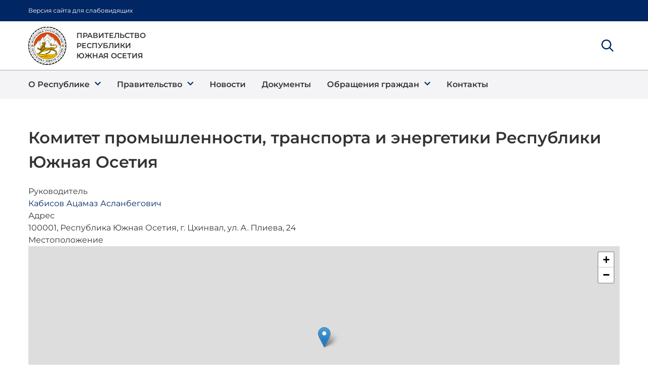

--- FILE ---
content_type: text/html; charset=UTF-8
request_url: https://www.rsogov.org/node/39
body_size: 6757
content:
<!DOCTYPE html>
<html lang="ru" dir="ltr">
<head>
  <meta charset="utf-8" />
<meta name="Generator" content="Drupal 9 (https://www.drupal.org)" />
<meta name="MobileOptimized" content="width" />
<meta name="HandheldFriendly" content="true" />
<meta name="viewport" content="width=device-width, initial-scale=1.0" />
<link rel="icon" href="/themes/custom/rsogov/favicon.ico" type="image/vnd.microsoft.icon" />
<link rel="canonical" href="https://www.rsogov.org/node/39" />
<link rel="shortlink" href="https://www.rsogov.org/node/39" />

    <title>Комитет промышленности, транспорта и энергетики Республики Южная Осетия | Правительство Республики Южная Осетия</title>
    <link rel="stylesheet" media="all" href="/sites/default/files/css/css_87GMcmxT1ib8ziQiU2KUAnTDFtZQV6iP-KGslA9LigM.css" />
<link rel="stylesheet" media="all" href="https://unpkg.com/leaflet@1.8.0/dist/leaflet.css" />
<link rel="stylesheet" media="all" href="/sites/default/files/css/css_hsj-yYB08b1d2whtA9fK8U8VFIgoxjMr8FWpu51pO6w.css" />
<link rel="stylesheet" media="all" href="/sites/default/files/css/css_PWZMHksFuO0Xfmz4C9idJm5MpnXRS38une4UlKpcca4.css" />

    <script src="https://unpkg.com/leaflet@1.8.0/dist/leaflet.js"></script>

    <script>
      var $html=document.documentElement;if($html.classList)$html.classList.remove("no-js"),$html.classList.add("js");else{var className="no-js";$html.className=$html.className.replace(new RegExp("(^|\b)"+className.split(" ").join("|")+"(\b|$)","gi")," "),$html.className+=" js"}
    </script>
        <script>
      var svgAjax = new XMLHttpRequest();
      svgAjax.open("GET", "https://www.rsogov.org/themes/custom/rsogov/img/sprite.svg", true);
      svgAjax.send();
      svgAjax.onload = function(e) {
        var fragment = document.createRange().createContextualFragment(svgAjax.responseText);
        var svg = fragment.querySelector('svg')
        svg.setAttribute('aria-hidden', true);
        svg.style.cssText = 'position: absolute; width: 0; height: 0; overflow: hidden;'
        document.body.insertBefore(fragment, document.body.childNodes[0]);
      };
    </script>
</head>
<body class="path-node page-node-type-organization nsw-body">
<a href="#main-content" class="visually-hidden focusable skip-link">
  Перейти к основному содержанию
</a>

  <div class="dialog-off-canvas-main-canvas" data-off-canvas-main-canvas>
    <div class="layout-container">
      <div class="nsw-infobar">
  <div class="nsw-container">
    <p><a href="#" class="bvi-open nsw-infobar__link" title="Версия сайта для слабовидящих">Версия сайта для слабовидящих</a></p>
  </div>
</div>
<header class="nsw-header">
  <div class="nsw-header__container">
    <div class="nsw-header__wrapper">
      <div class="nsw-header__center">
          <div>
    <div id="block-rsogov-branding" class="nsw-header__logo">
  
    
        <a href="/" title="Главная" rel="home" class="nsw-header__logo-link">
      <img class="site-logo" src="/themes/custom/rsogov/logo.svg?v=20191114111300" alt="Главная" />
      <h4 class="site-name">Правительство Республики Южная Осетия</h4>
    </a>
  </div>

  </div>

      </div>

      <div class="nsw-header__left">
        <button type="button" class="nsw-header-btn nsw-header-btn--menu js-open-navigation" aria-expanded="false"
          aria-controls="main-navigation">
          <svg class="nsw-icon nsw-header-btn__icon" focusable="false" aria-hidden="true">
            <use xlink:href="#menu"></use>
            <span class="nsw-header-btn__sub"><span class="sr-only">Open</span> Меню</span>
          </svg>
        </button>
      </div>

      <div class="nsw-header__right">
                <button type="button" class="nsw-header-btn nsw-header-btn--search js-open-search" aria-expanded="false"
          aria-controls="header-search">
          <svg class="nsw-icon nsw-header-btn__icon" focusable="false" aria-hidden="true">
            <use xlink:href="#search"></use>
          </svg>
          <span class="nsw-header-btn__sub"><span class="sr-only">Show</span> Поиск</span>
        </button>
      </div>
    </div>
    <div class="nsw-search">
      <div id="header-search" class="nsw-search__area js-search-area" hidden>
        <form action="/search" accept-charset="utf-8" method="GET" role="search">
          <label for="nsw-search__input" class="sr-only">Search site for:</label>
          <input autocomplete="off" class="nsw-search__input js-search-input" id="nsw-search__input"
            name="search_api_fulltext" type="text">
          <svg class="nsw-icon nsw-search__search-icon" focusable="false" aria-hidden="true">
            <use xlink:href="#search"></use>
          </svg>
        </form>
        <button class="nsw-search__close-btn js-close-search" aria-expanded="true" aria-controls="header-search">
          <svg class="nsw-icon nsw-search__close-icon" focusable="false" aria-hidden="true">
            <use xlink:href="#close"></use>
          </svg>
          <span class="sr-only">Close search</span>
        </button>
      </div>
    </div>
  </div>
</header>

          <header role="banner" class="clearfix header  ">
                <div class="clearfix">
          <div class="row">
                          <div class="">
                                <div class="clearfix header-second">
                    <div>
      

<nav id="main-navigation" role="navigation"
     aria-labelledby="nsw-navigation" region="header" class="block block-menu nsw-navigation js-mega-menu menu--">
            
  <div class="nsw-navigation__header">
    <h2 class="visually-hidden" id="nsw-navigation"></h2>
    <button type="button" class="nsw-navigation__close js-close-navigation" aria-expanded="true">
      <svg class="nsw-icon icon" focusable="false" aria-hidden="true">
        <use xlink:href="#close"></use>
      </svg>
      <span class="sr-only">Close Menu</span>
    </button>
  </div>
  
                        <ul class="nsw-navigation__list">
                            <li class="nsw-navigation__list-item menu-item--expanded">
          <a href="" class="nsw-navigation__link">
            <span class="nsw-navigation__link-text">О Республике</span>
                          <svg class="nsw-icon nsw-navigation__link-icon" focusable="false" aria-hidden="true">
                <use xlink:href="#chevron"></use>
              </svg>
                      </a>
                      <div class="nsw-subnavigation" id="subnav-ОРеспублике" role="region"
                 aria-label="О Республике">
              <div class="nsw-subnavigation__header">
                <button type="button" class="nsw-subnavigation__back-btn js-close-subnav" aria-controls="subnav-914d7e2"
                        aria-expanded="true">
                  <svg class="nsw-icon nsw-icon--rotate-180" focusable="false" aria-hidden="true">
                    <use xlink:href="#chevron"></use>
                  </svg>
                  <span>Назад<span class="sr-only"> to previous menu</span></span>
                </button>

                <button type="button" class="nsw-navigation__close js-close-navigation" aria-expanded="true">
                  <svg class="nsw-icon icon" focusable="false" aria-hidden="true">
                    <use xlink:href="#close"></use>
                  </svg>
                  <span class="sr-only">Close Menu</span>
                </button>
              </div>
              <h2 class="nsw-subnavigation__title">
                <a href="" class="nsw-subnavigation__title-link">
                  <span>О Республике</span>
                  <svg class="nsw-icon nsw-card__icon" focusable="false" aria-hidden="true">
                    <use xlink:href="#arrow"></use>
                  </svg>
                </a>
              </h2>
              <ul class="nsw-subnavigation__list">
                                                    <li class="nsw-subnavigation__list-item">
          <a href="/republic/south-ossetia" class="nsw-navigation__link">
            <span class="nsw-navigation__link-text">Республика Южная Осетия</span>
                      </a>
                  </li>
                      <li class="nsw-subnavigation__list-item">
          <a href="/republic/state-structure" class="nsw-navigation__link">
            <span class="nsw-navigation__link-text">Государственное устройство</span>
                      </a>
                  </li>
                      <li class="nsw-subnavigation__list-item">
          <a href="/republic/local-authorities" class="nsw-navigation__link">
            <span class="nsw-navigation__link-text">Местные органы государственной власти</span>
                      </a>
                  </li>
                      <li class="nsw-subnavigation__list-item">
          <a href="/republic/constitution" class="nsw-navigation__link">
            <span class="nsw-navigation__link-text">Конституция</span>
                      </a>
                  </li>
                      <li class="nsw-subnavigation__list-item">
          <a href="/republic/symbols" class="nsw-navigation__link">
            <span class="nsw-navigation__link-text">Символика</span>
                      </a>
                  </li>
                  
              </ul>
            </div>
                  </li>
                      <li class="nsw-navigation__list-item menu-item--expanded">
          <a href="" class="nsw-navigation__link">
            <span class="nsw-navigation__link-text">Правительство</span>
                          <svg class="nsw-icon nsw-navigation__link-icon" focusable="false" aria-hidden="true">
                <use xlink:href="#chevron"></use>
              </svg>
                      </a>
                      <div class="nsw-subnavigation" id="subnav-Правительство" role="region"
                 aria-label="Правительство">
              <div class="nsw-subnavigation__header">
                <button type="button" class="nsw-subnavigation__back-btn js-close-subnav" aria-controls="subnav-914d7e2"
                        aria-expanded="true">
                  <svg class="nsw-icon nsw-icon--rotate-180" focusable="false" aria-hidden="true">
                    <use xlink:href="#chevron"></use>
                  </svg>
                  <span>Назад<span class="sr-only"> to previous menu</span></span>
                </button>

                <button type="button" class="nsw-navigation__close js-close-navigation" aria-expanded="true">
                  <svg class="nsw-icon icon" focusable="false" aria-hidden="true">
                    <use xlink:href="#close"></use>
                  </svg>
                  <span class="sr-only">Close Menu</span>
                </button>
              </div>
              <h2 class="nsw-subnavigation__title">
                <a href="" class="nsw-subnavigation__title-link">
                  <span>Правительство</span>
                  <svg class="nsw-icon nsw-card__icon" focusable="false" aria-hidden="true">
                    <use xlink:href="#arrow"></use>
                  </svg>
                </a>
              </h2>
              <ul class="nsw-subnavigation__list">
                                                    <li class="nsw-subnavigation__list-item">
          <a href="/government/legal-basis" class="nsw-navigation__link">
            <span class="nsw-navigation__link-text">Правовые основы деятельности</span>
                      </a>
                  </li>
                      <li class="nsw-subnavigation__list-item">
          <a href="/government/structure" class="nsw-navigation__link">
            <span class="nsw-navigation__link-text">Состав Правительства</span>
                      </a>
                  </li>
                      <li class="nsw-subnavigation__list-item">
          <a href="/government/authorities" class="nsw-navigation__link">
            <span class="nsw-navigation__link-text">Органы власти</span>
                      </a>
                  </li>
                      <li class="nsw-subnavigation__list-item">
          <a href="/government/meetings" class="nsw-navigation__link">
            <span class="nsw-navigation__link-text">Заседания Правительства</span>
                      </a>
                  </li>
                      <li class="nsw-subnavigation__list-item">
          <a href="/government/ap" class="nsw-navigation__link">
            <span class="nsw-navigation__link-text">Аппарат Правительства</span>
                      </a>
                  </li>
                      <li class="nsw-subnavigation__list-item">
          <a href="/government/fonds" class="nsw-navigation__link">
            <span class="nsw-navigation__link-text">Государственные внебюджетные фонды</span>
                      </a>
                  </li>
                  
              </ul>
            </div>
                  </li>
                      <li class="nsw-navigation__list-item">
          <a href="/news" class="nsw-navigation__link">
            <span class="nsw-navigation__link-text">Новости</span>
                      </a>
                  </li>
                      <li class="nsw-navigation__list-item">
          <a href="/documents" class="nsw-navigation__link">
            <span class="nsw-navigation__link-text">Документы</span>
                      </a>
                  </li>
                      <li class="nsw-navigation__list-item menu-item--expanded">
          <a href="" class="nsw-navigation__link">
            <span class="nsw-navigation__link-text">Обращения граждан</span>
                          <svg class="nsw-icon nsw-navigation__link-icon" focusable="false" aria-hidden="true">
                <use xlink:href="#chevron"></use>
              </svg>
                      </a>
                      <div class="nsw-subnavigation" id="subnav-Обращенияграждан" role="region"
                 aria-label="Обращения граждан">
              <div class="nsw-subnavigation__header">
                <button type="button" class="nsw-subnavigation__back-btn js-close-subnav" aria-controls="subnav-914d7e2"
                        aria-expanded="true">
                  <svg class="nsw-icon nsw-icon--rotate-180" focusable="false" aria-hidden="true">
                    <use xlink:href="#chevron"></use>
                  </svg>
                  <span>Назад<span class="sr-only"> to previous menu</span></span>
                </button>

                <button type="button" class="nsw-navigation__close js-close-navigation" aria-expanded="true">
                  <svg class="nsw-icon icon" focusable="false" aria-hidden="true">
                    <use xlink:href="#close"></use>
                  </svg>
                  <span class="sr-only">Close Menu</span>
                </button>
              </div>
              <h2 class="nsw-subnavigation__title">
                <a href="" class="nsw-subnavigation__title-link">
                  <span>Обращения граждан</span>
                  <svg class="nsw-icon nsw-card__icon" focusable="false" aria-hidden="true">
                    <use xlink:href="#arrow"></use>
                  </svg>
                </a>
              </h2>
              <ul class="nsw-subnavigation__list">
                                                    <li class="nsw-subnavigation__list-item">
          <a href="/citizens/legal" class="nsw-navigation__link">
            <span class="nsw-navigation__link-text">Нормативные документы</span>
                      </a>
                  </li>
                      <li class="nsw-subnavigation__list-item">
          <a href="/contact/letters" class="nsw-navigation__link">
            <span class="nsw-navigation__link-text">Электронная приемная</span>
                      </a>
                  </li>
                      <li class="nsw-subnavigation__list-item">
          <a href="/citizens/rules" class="nsw-navigation__link">
            <span class="nsw-navigation__link-text">Правила приема граждан</span>
                      </a>
                  </li>
                      <li class="nsw-subnavigation__list-item">
          <a href="/citizens/contacts" class="nsw-navigation__link">
            <span class="nsw-navigation__link-text">Контактная информация</span>
                      </a>
                  </li>
                  
              </ul>
            </div>
                  </li>
                      <li class="nsw-navigation__list-item">
          <a href="/contacts" class="nsw-navigation__link">
            <span class="nsw-navigation__link-text">Контакты</span>
                      </a>
                  </li>
                    </ul>
            
  </nav>


  </div>

                </div>
                              </div>
                      </div>
        </div>
            </header>
        
          <div class="nsw-container">
        <div>
    <div id="block-rsogov-breadcrumbs">
  
    
      
  </div>

  </div>

    </div>
      
  <div class="nsw-container nsw-p-top-sm nsw-p-bottom-lg">
    <div class="nsw-page-layout">
            <main role="main" class="nsw-page-layout__main">
        <a id="main-content" tabindex="-1"></a>        <div class="nsw-container">
          <div class="nsw-page-layout">
            <div class="nsw-page-layout__main">
                <div>
    <div id="block-rsogov-page-title">
  
    
      
  <h1 class="title"><span>Комитет промышленности, транспорта и энергетики Республики Южная Осетия</span>
</h1>


  </div>
<div id="block-rsogov-content">
  
    
      <article data-history-node-id="39" role="article">

  
    

  
  <div>
    
  <div>
    <div>Руководитель</div>
              <div><a href="/Kabisov-Atsamaz" hreflang="ru">Кабисов Ацамаз Асланбегович</a></div>
          </div>

  <div>
    <div>Адрес</div>
              <div>100001, Республика Южная Осетия, г. Цхинвал, ул. А. Плиева, 24</div>
          </div>

  <div>
    <div>Местоположение</div>
              <div><div  class="geolocation-map-wrapper" id="map-697512044d6a3" data-map-type="leaflet">
    <div class="geolocation-map-controls">
          </div>

    <div class="geolocation-map-container js-show"></div>

            <div  class="geolocation-location js-hide" id="697512044fed2" data-lat="42.220423" data-lng="43.97009" data-set-marker="true" typeof="Place">
  <span property="geo" typeof="GeoCoordinates">
    <meta property="latitude" content="42.220423" />
    <meta property="longitude" content="43.97009" />
  </span>

      <h2 class="location-title" property="name">Комитет промышленности, транспорта и энергетики Республики Южная Осетия</h2>
  
      <div class="location-content"><p>100001, Республика Южная Осетия, г. Цхинвал, ул. А. Плиева, 24</p>
</div>
  </div>
    </div>
</div>
          </div>

  <div>
    <div>Телефон</div>
              <div>00000</div>
          </div>

  </div>

</article>

  </div>

  </div>

            </div>          </div>
        </div>
        <div class="nsw-container">
              </main>
          </div>
  </div>
  <footer class="nsw-footer">
        <div class="nsw-footer__lower">
      <div class="nsw-container">
        <p>  <div>
    <div id="block-footer-logo">
  
    
      
            <div><div class="footer__logo"><img src="/themes/custom/rsogov/img/rsogov.svg" /></div></div>
      
  </div>

  </div>
</p>
        <hr>
                    <div>
    <nav role="navigation" aria-labelledby="block-rsogov-footer-menu" id="block-rsogov-footer">
            
  <h2 class="visually-hidden" id="block-rsogov-footer-menu">Footer menu</h2>
  

        
              <ul region="footer_lower" class="nsw-footer-links">
                    <li class="nsw-footer-links__item">
        <a href="/government/legal-basis" data-drupal-link-system-path="node/7">О Правительстве</a>
              </li>
                <li class="nsw-footer-links__item">
        <a href="/government/structure" data-drupal-link-system-path="government/structure">Состав Правительства</a>
              </li>
                <li class="nsw-footer-links__item">
        <a href="/government/authorities" data-drupal-link-system-path="government/authorities">Органы власти</a>
              </li>
                <li class="nsw-footer-links__item">
        <a href="/government/ap" data-drupal-link-system-path="government/ap"> Аппарат Правительства</a>
              </li>
                <li class="nsw-footer-links__item">
        <a href="/contact/letters" data-drupal-link-system-path="contact/letters">Отправить обращение</a>
              </li>
                <li class="nsw-footer-links__item">
        <a href="/contacts" data-drupal-link-system-path="node/2463">Контакты</a>
              </li>
        </ul>
  


  </nav>
<div id="block-metrics">
  
    
      
            <div><!-- Yandex.Metrika counter --><script type="text/javascript">
<!--//--><![CDATA[// ><!--

   (function(m,e,t,r,i,k,a){m[i]=m[i]||function(){(m[i].a=m[i].a||[]).push(arguments)};
   m[i].l=1*new Date();
   for (var j = 0; j < document.scripts.length; j++) {if (document.scripts[j].src === r) { return; }}
   k=e.createElement(t),a=e.getElementsByTagName(t)[0],k.async=1,k.src=r,a.parentNode.insertBefore(k,a)})
   (window, document, "script", "https://mc.yandex.ru/metrika/tag.js", "ym");

   ym(92350417, "init", {
        clickmap:true,
        trackLinks:true,
        accurateTrackBounce:true,
        webvisor:true
   });

//--><!]]>
</script><noscript><div><img src="https://mc.yandex.ru/watch/92350417" style="position:absolute; left:-9999px;" alt="" /></div></noscript><!-- /Yandex.Metrika counter --></div>
      
  </div>

  </div>

                <p>Правительство Республики Южная Осетия © 2026</p>
      </div>
    </div>
  </footer>
</div>
  </div>


<script type="application/json" data-drupal-selector="drupal-settings-json">{"path":{"baseUrl":"\/","scriptPath":null,"pathPrefix":"","currentPath":"node\/39","currentPathIsAdmin":false,"isFront":false,"currentLanguage":"ru"},"pluralDelimiter":"\u0003","suppressDeprecationErrors":true,"ajaxPageState":{"libraries":"geolocation\/geolocation.map,geolocation\/map_center.fitlocations,geolocation_leaflet\/geolocation.leaflet,geolocation_leaflet\/mapfeature.leaflet_control_attribution,geolocation_leaflet\/mapfeature.leaflet_control_zoom,geolocation_leaflet\/mapfeature.leaflet_marker_popup,rsogov\/global-styling,system\/base","theme":"rsogov","theme_token":null},"ajaxTrustedUrl":[],"geolocation":{"maps":{"map-697512044d6a3":{"map_center":{"fit_bounds":{"map_center_id":"fit_bounds","option_id":"fit_bounds","settings":{"min_zoom":null,"reset_zoom":true},"weight":-101}},"settings":{"leaflet_settings":{"map_features":{"leaflet_control_zoom":{"enabled":true,"weight":0,"settings":{"position":"topright"}},"leaflet_control_attribution":{"enabled":true,"settings":{"position":"bottomright","prefix":"Leaflet"},"weight":0},"leaflet_marker_popup":{"enabled":true,"weight":0,"settings":{"info_auto_display":false,"max_width":300,"min_width":50,"max_height":null,"auto_pan":true,"keep_in_view":false,"close_button":true,"auto_close":true,"close_on_escape_key":true,"class_name":""}},"leaflet_control_scale":{"weight":0,"settings":{"position":"topright","metric":true,"imperial":true},"enabled":false},"leaflet_tile_layer":{"weight":0,"settings":{"tile_layer_provider":"OpenStreetMap Mapnik","tile_provider_options":{"Thunderforest":{"apikey":""},"MapBox":{"accessToken":""},"HERE":{"app_id":"","app_code":""},"GeoportailFrance":{"apikey":""}}},"enabled":false},"leaflet_tile_layer_overlay":{"weight":0,"settings":{"tile_layer_overlay":"OpenInfraMap.Power"},"enabled":false},"leaflet_custom_tile_layer":{"weight":0,"settings":{"tile_layer_url":"\/\/{s}.tile.osm.org\/{z}\/{x}\/{y}.png","tile_layer_attribution":"\u0026copy; \u003Ca href=\u0022https:\/\/osm.org\/copyright\u0022\u003EOpenStreetMap\u003C\/a\u003E contributors","tile_layer_subdomains":"abc","tile_layer_zoom":18},"enabled":false},"leaflet_max_bounds":{"weight":0,"settings":{"north":null,"south":null,"east":null,"west":null},"enabled":false},"leaflet_marker_zoom_and_animate":{"weight":0,"settings":{"marker_zoom_anchor_id":""},"enabled":false},"geolocation_marker_scroll_to_id":{"weight":0,"settings":{"scroll_target_id":""},"enabled":false},"leaflet_marker_icon":{"weight":0,"settings":{"marker_shadow_path":"","marker_icon_path":"","icon_size":{"width":null,"height":null},"icon_anchor":{"x":null,"y":null},"popup_anchor":{"x":0,"y":0},"shadow_size":{"width":null,"height":null},"shadow_anchor":{"x":null,"y":null}},"enabled":false},"leaflet_marker_clusterer":{"weight":0,"settings":{"cluster_settings":{"show_coverage_on_hover":true,"zoom_to_bounds_on_click":true},"disable_clustering_at_zoom":0,"custom_marker_settings":""},"enabled":false},"leaflet_control_layer":{"weight":0,"settings":{"position":"topright","default_label":"Default","tile_layer_providers":{"OpenStreetMap":{"OpenStreetMap Mapnik":{"checkbox":false,"label":""},"OpenStreetMap BlackAndWhite":{"checkbox":false,"label":""},"OpenStreetMap DE":{"checkbox":false,"label":""},"OpenStreetMap CH":{"checkbox":false,"label":""},"OpenStreetMap France":{"checkbox":false,"label":""},"OpenStreetMap HOT":{"checkbox":false,"label":""},"OpenStreetMap BZH":{"checkbox":false,"label":""}},"OpenTopoMap":{"OpenTopoMap":{"checkbox":false,"label":""}},"Thunderforest":{"Thunderforest OpenCycleMap":{"checkbox":false,"label":""},"Thunderforest Transport":{"checkbox":false,"label":""},"Thunderforest TransportDark":{"checkbox":false,"label":""},"Thunderforest SpinalMap":{"checkbox":false,"label":""},"Thunderforest Landscape":{"checkbox":false,"label":""},"Thunderforest Outdoors":{"checkbox":false,"label":""},"Thunderforest Pioneer":{"checkbox":false,"label":""}},"OpenMapSurfer":{"OpenMapSurfer Roads":{"checkbox":false,"label":""},"OpenMapSurfer Grayscale":{"checkbox":false,"label":""}},"Hydda":{"Hydda Full":{"checkbox":false,"label":""},"Hydda Base":{"checkbox":false,"label":""}},"MapBox":{"MapBox":{"checkbox":false,"label":""}},"Stamen":{"Stamen Toner":{"checkbox":false,"label":""},"Stamen TonerBackground":{"checkbox":false,"label":""},"Stamen TonerLite":{"checkbox":false,"label":""},"Stamen Watercolor":{"checkbox":false,"label":""},"Stamen Terrain":{"checkbox":false,"label":""},"Stamen TerrainBackground":{"checkbox":false,"label":""},"Stamen TopOSMRelief":{"checkbox":false,"label":""}},"Esri":{"Esri WorldStreetMap":{"checkbox":false,"label":""},"Esri DeLorme":{"checkbox":false,"label":""},"Esri WorldTopoMap":{"checkbox":false,"label":""},"Esri WorldImagery":{"checkbox":false,"label":""},"Esri WorldTerrain":{"checkbox":false,"label":""},"Esri WorldShadedRelief":{"checkbox":false,"label":""},"Esri WorldPhysical":{"checkbox":false,"label":""},"Esri OceanBasemap":{"checkbox":false,"label":""},"Esri NatGeoWorldMap":{"checkbox":false,"label":""},"Esri WorldGrayCanvas":{"checkbox":false,"label":""}},"HERE":{"HERE normalDay":{"checkbox":false,"label":""},"HERE normalDayCustom":{"checkbox":false,"label":""},"HERE normalDayGrey":{"checkbox":false,"label":""},"HERE normalDayMobile":{"checkbox":false,"label":""},"HERE normalDayGreyMobile":{"checkbox":false,"label":""},"HERE normalDayTransit":{"checkbox":false,"label":""},"HERE normalDayTransitMobile":{"checkbox":false,"label":""},"HERE normalNight":{"checkbox":false,"label":""},"HERE normalNightMobile":{"checkbox":false,"label":""},"HERE normalNightGrey":{"checkbox":false,"label":""},"HERE normalNightGreyMobile":{"checkbox":false,"label":""},"HERE normalNightTransit":{"checkbox":false,"label":""},"HERE normalNightTransitMobile":{"checkbox":false,"label":""},"HERE redcuedDay":{"checkbox":false,"label":""},"HERE redcuedNight":{"checkbox":false,"label":""},"HERE basicMap":{"checkbox":false,"label":""},"HERE mapLabels":{"checkbox":false,"label":""},"HERE trafficFlow":{"checkbox":false,"label":""},"HERE carnavDayGrey":{"checkbox":false,"label":""},"HERE hybridDayMobile":{"checkbox":false,"label":""},"HERE hybridDayTransit":{"checkbox":false,"label":""},"HERE hybridDayGrey":{"checkbox":false,"label":""},"HERE pedestrianDay":{"checkbox":false,"label":""},"HERE pedestrianNight":{"checkbox":false,"label":""},"HERE satelliteDay":{"checkbox":false,"label":""},"HERE terrainDay":{"checkbox":false,"label":""},"HERE terrainDayMobile":{"checkbox":false,"label":""}},"FreeMapSK":{"FreeMapSK":{"checkbox":false,"label":""}},"MtbMap":{"MtbMap":{"checkbox":false,"label":""}},"CartoDB":{"CartoDB Positron":{"checkbox":false,"label":""},"CartoDB PositronNoLabels":{"checkbox":false,"label":""},"CartoDB PositronOnlyLabels":{"checkbox":false,"label":""},"CartoDB DarkMatter":{"checkbox":false,"label":""},"CartoDB DarkMatterNoLabels":{"checkbox":false,"label":""},"CartoDB DarkMatterOnlyLabels":{"checkbox":false,"label":""},"CartoDB Voyager":{"checkbox":false,"label":""},"CartoDB VoyagerNoLabels":{"checkbox":false,"label":""},"CartoDB VoyagerOnlyLabels":{"checkbox":false,"label":""},"CartoDB VoyagerLabelsUnder":{"checkbox":false,"label":""}},"HikeBike":{"HikeBike":{"checkbox":false,"label":""},"HikeBike HillShading":{"checkbox":false,"label":""}},"BasemapAT":{"BasemapAT basemap":{"checkbox":false,"label":""},"BasemapAT grau":{"checkbox":false,"label":""},"BasemapAT overlay":{"checkbox":false,"label":""},"BasemapAT highdpi":{"checkbox":false,"label":""},"BasemapAT orthofoto":{"checkbox":false,"label":""}},"NLS":{"NLS":{"checkbox":false,"label":""}},"Wikimedia":{"Wikimedia":{"checkbox":false,"label":""}},"GeoportailFrance":{"GeoportailFrance parcels":{"checkbox":false,"label":""},"GeoportailFrance ignMaps":{"checkbox":false,"label":""},"GeoportailFrance maps":{"checkbox":false,"label":""},"GeoportailFrance orthos":{"checkbox":false,"label":""}}},"tile_providers_options":{"Thunderforest":{"apikey":""},"MapBox":{"accessToken":""},"HERE":{"app_id":"","app_code":""},"GeoportailFrance":{"apikey":""}}},"enabled":false},"leaflet_control_recenter":{"weight":0,"settings":{"position":"topright"},"enabled":false},"leaflet_control_locate":{"weight":0,"settings":{"position":"topright"},"enabled":false},"leaflet_control_geocoder":{"weight":0,"settings":{"position":"topright","geocoder":"photon","settings":{"label":"\u0410\u0434\u0440\u0435\u0441","description":"Enter an address to be localized."}},"enabled":false},"leaflet_control_fullscreen":{"weight":0,"settings":{"position":"topright"},"enabled":false},"leaflet_gesture_handling":{"weight":0,"enabled":false},"geolocation_shapes":{"weight":0,"settings":{"remove_markers":false,"polyline":true,"polyline_title":"","strokeColor":"#FF0000","strokeOpacity":0.8,"strokeWidth":"2","polygon":false,"polygon_title":"","fillColor":"#FF0000","fillOpacity":0.35},"enabled":false},"leaflet_disable_user_interaction":{"weight":0,"enabled":false},"leaflet_client_location_indicator":{"weight":0,"enabled":false},"leaflet_wms":{"weight":0,"settings":{"url":"","version":"1.1.1","layers":"","styles":"","srs":"","format":"image\/jpeg","transparent":false,"identify":false},"enabled":false}},"zoom":17,"height":"400px","width":"100%","crs":"EPSG3857","preferCanvas":false,"zoomSnap":1,"zoomDelta":1,"trackResize":true,"boxZoom":true,"doubleClickZoom":true,"dragging":true,"zoomAnimation":true,"zoomAnimationThreshold":4,"fadeAnimation":true,"markerZoomAnimation":true,"inertia":false,"inertiaDeceleration":3000,"easeLinearity":0.2,"worldCopyJump":false,"maxBoundsViscosity":0,"keyboard":true,"keyboardPanDelta":80,"scrollWheelZoom":true,"wheelDebounceTime":40,"wheelPxPerZoomLevel":60,"tap":true,"tapTolerance":15,"touchZoom":true,"bounceAtZoomLimits":true}},"leaflet_control_zoom":{"enable":true,"position":"topright"},"leaflet_control_attribution":{"enable":true,"position":"bottomright","prefix":"Leaflet"},"leaflet_marker_popup":{"enable":true,"infoAutoDisplay":false,"maxWidth":300,"minWidth":50,"maxHeight":null,"autoPan":true,"keepInView":false,"closeButton":true,"autoClose":true,"closeOnEscapeKey":true,"className":""}}}},"user":{"uid":0,"permissionsHash":"2b5679887b2263392d03a2b19f297d09ba49d39484f35df826c63947eeea3a7a"}}</script>
<script src="/sites/default/files/js/js_yaIk0e_qZ4SEs5wNfQ9NBUS1cS7F3A69nbqg7lFgBdU.js"></script>

</body>
</html>
